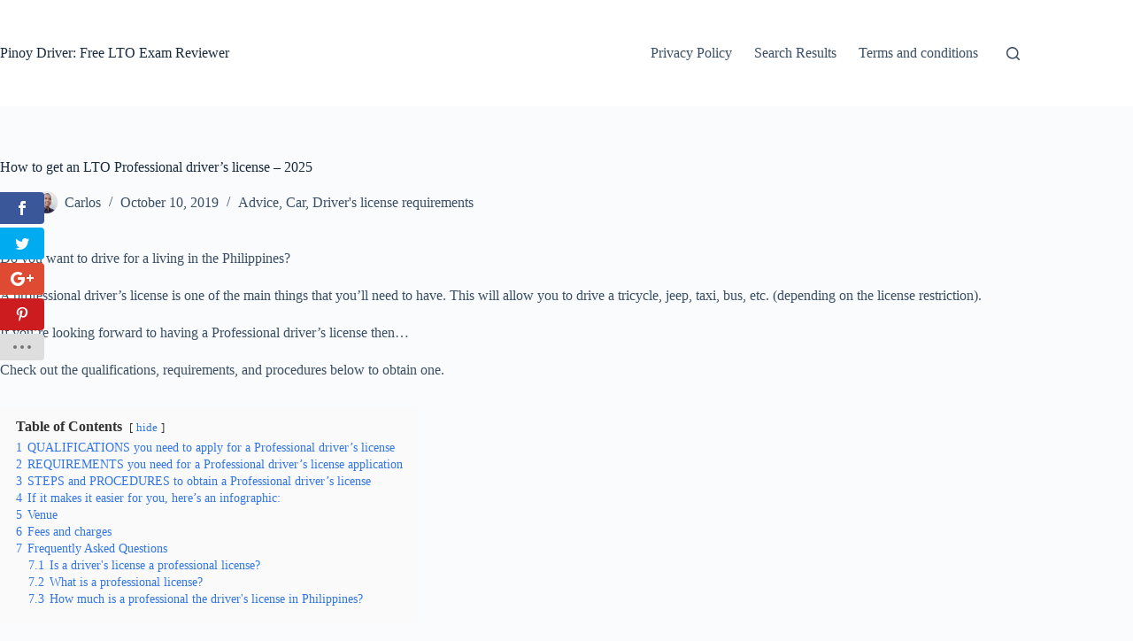

--- FILE ---
content_type: text/html; charset=UTF-8
request_url: https://www.pinoydriver.com/resources/professional-drivers-license-requirements/?rel=author
body_size: 11308
content:
<!doctype html><html lang="en-US" prefix="og: http://ogp.me/ns# fb: http://ogp.me/ns/fb# article: http://ogp.me/ns/article#"><head>
<meta name="MobileOptimized" content="width" />
<meta name="HandheldFriendly" content="true" />
<meta name="generator" content="Drupal 11 (https://www.drupal.org)" />
<meta charset="UTF-8"><meta name="viewport" content="width=device-width, initial-scale=1, maximum-scale=5, viewport-fit=cover"><link rel="profile" href="https://gmpg.org/xfn/11"> <script defer src="[data-uri]"></script><link media="all" href="https://www.pinoydriver.com/resources/core/cache/autoptimize/css/autoptimize_49fa92b66de26a7120e3432095f2c722.css" rel="stylesheet"><title>Professional Driver's License: Requirements, Steps, &amp; Fees - 2025</title><meta name='robots' content='max-image-preview:large' /><meta name="description" content="A complete  2025 updated guide to get a Professional driver&#039;s license from the Land Transportation Office of the Philippines." /><meta property="og:type" content="article" /><meta property="og:title" content="How to get an LTO Professional driver’s license &#8211; 2025" /><meta property="og:description" content="A complete  2025 updated guide to get a Professional driver&#039;s license from the Land Transportation Office of the Philippines." /><meta property="og:url" content="https://www.pinoydriver.com/resources/professional-drivers-license-requirements/" /><meta property="og:image" content="https://www.pinoydriver.com/resources/storage/2019/10/lto-pro-drivers-license-featured.png" /><meta property="article:published_time" content="2019-10-10" /><meta property="article:modified_time" content="2025-11-27" /><meta property="article:author" content="https://www.pinoydriver.com/resources/writer/carlos/" /><meta property="article:tag" content="Advice" /><meta property="article:tag" content="Car" /><meta property="article:tag" content="Driver&#039;s license requirements" /><meta property="article:tag" content="professional driver&#039;s license" /><meta property="og:site_name" content="Pinoy Driver: Free LTO Exam Reviewer" /><meta name="twitter:card" content="summary" /><link rel='dns-prefetch' href='//ecgb2r96ego.exactdn.com' /><link rel='preconnect' href='//ecgb2r96ego.exactdn.com' />
<link rel='preconnect' href='//ecgb2r96ego.exactdn.com' crossorigin /><link rel="alternate" type="application/rss+xml" title="Pinoy Driver: Free LTO Exam Reviewer &raquo; Feed" href="https://www.pinoydriver.com/resources/feed/" /><link rel="alternate" type="application/rss+xml" title="Pinoy Driver: Free LTO Exam Reviewer &raquo; Comments Feed" href="https://www.pinoydriver.com/resources/comments/feed/" /><link rel="alternate" title="oEmbed (JSON)" type="application/json+oembed" href="https://www.pinoydriver.com/resources/wp-json/oembed/1.0/embed?url=https%3A%2F%2Fwww.pinoydriver.com%2Fresources%2Fprofessional-drivers-license-requirements%2F" /><link rel="alternate" title="oEmbed (XML)" type="text/xml+oembed" href="https://www.pinoydriver.com/resources/wp-json/oembed/1.0/embed?url=https%3A%2F%2Fwww.pinoydriver.com%2Fresources%2Fprofessional-drivers-license-requirements%2F&#038;format=xml" /><link rel='stylesheet' id='et-gf-open-sans-css' href='https://ecgb2r96ego.exactdn.com/easyio-fonts/css?family=Open+Sans:400,700' media='all' /> <script src="https://ecgb2r96ego.exactdn.com/resources/wp-includes/js/jquery/jquery.min.js?rnd=33918" id="jquery-core-js"></script> <script defer src="https://ecgb2r96ego.exactdn.com/resources/wp-includes/js/jquery/jquery-migrate.min.js?rnd=33918" id="jquery-migrate-js"></script> <link rel="canonical" href="https://www.pinoydriver.com/resources/professional-drivers-license-requirements/" /><link rel='shortlink' href='https://www.pinoydriver.com/resources/?p=63' /><link rel="preload" href="https://www.pinoydriver.com/resources/core/modules/c8b28f6b4a/core/admin/fonts/modules.ttf" as="font" crossorigin="anonymous"><noscript><link rel='stylesheet' href='https://www.pinoydriver.com/resources/core/views/blocksy/static/bundle/no-scripts.min.css' type='text/css'></noscript> <noscript><style>.lazyload[data-src]{display:none !important;}</style></noscript><link rel="icon" href="https://ecgb2r96ego.exactdn.com/resources/wp-content/uploads/2019/10/cropped-pinoy-driver-lto-exam-reviewer.jpg?strip=all&#038;resize=32%2C32" sizes="32x32" /><link rel="icon" href="https://ecgb2r96ego.exactdn.com/resources/wp-content/uploads/2019/10/cropped-pinoy-driver-lto-exam-reviewer.jpg?strip=all&#038;resize=192%2C192" sizes="192x192" /><link rel="apple-touch-icon" href="https://ecgb2r96ego.exactdn.com/resources/wp-content/uploads/2019/10/cropped-pinoy-driver-lto-exam-reviewer.jpg?strip=all&#038;resize=180%2C180" /><meta name="msapplication-TileImage" content="https://ecgb2r96ego.exactdn.com/resources/wp-content/uploads/2019/10/cropped-pinoy-driver-lto-exam-reviewer.jpg?strip=all&#038;resize=270%2C270" /></head><body class="wp-singular post-template-default single single-post postid-63 single-format-standard wp-embed-responsive wp-theme-blocksy sp-easy-accordion-enabled et_monarch" data-link="type-2" data-prefix="single_blog_post" data-header="type-1" data-footer="type-1" itemscope="itemscope" itemtype="https://schema.org/Blog"> <a class="skip-link screen-reader-text" href="#main">Skip to content</a><div class="ct-drawer-canvas" data-location="start"><div id="search-modal" class="ct-panel" data-behaviour="modal" role="dialog" aria-label="Search modal" inert><div class="ct-panel-actions"> <button class="ct-toggle-close" data-type="type-1" aria-label="Close search modal"> <svg class="ct-icon" width="12" height="12" viewBox="0 0 15 15"><path d="M1 15a1 1 0 01-.71-.29 1 1 0 010-1.41l5.8-5.8-5.8-5.8A1 1 0 011.7.29l5.8 5.8 5.8-5.8a1 1 0 011.41 1.41l-5.8 5.8 5.8 5.8a1 1 0 01-1.41 1.41l-5.8-5.8-5.8 5.8A1 1 0 011 15z"/></svg> </button></div><div class="ct-panel-content"><form role="search" method="get" class="ct-search-form"  action="https://www.pinoydriver.com/resources/" aria-haspopup="listbox" data-live-results="thumbs"> <input 
 type="search" class="modal-field"		placeholder="Search"
 value=""
 name="s"
 autocomplete="off"
 title="Search for..."
 aria-label="Search for..."
 ><div class="ct-search-form-controls"> <button type="submit" class="wp-element-button" data-button="icon" aria-label="Search button"> <svg class="ct-icon ct-search-button-content" aria-hidden="true" width="15" height="15" viewBox="0 0 15 15"><path d="M14.8,13.7L12,11c0.9-1.2,1.5-2.6,1.5-4.2c0-3.7-3-6.8-6.8-6.8S0,3,0,6.8s3,6.8,6.8,6.8c1.6,0,3.1-0.6,4.2-1.5l2.8,2.8c0.1,0.1,0.3,0.2,0.5,0.2s0.4-0.1,0.5-0.2C15.1,14.5,15.1,14,14.8,13.7z M1.5,6.8c0-2.9,2.4-5.2,5.2-5.2S12,3.9,12,6.8S9.6,12,6.8,12S1.5,9.6,1.5,6.8z"/></svg> <span class="ct-ajax-loader"> <svg viewBox="0 0 24 24"> <circle cx="12" cy="12" r="10" opacity="0.2" fill="none" stroke="currentColor" stroke-miterlimit="10" stroke-width="2"/> <path d="m12,2c5.52,0,10,4.48,10,10" fill="none" stroke="currentColor" stroke-linecap="round" stroke-miterlimit="10" stroke-width="2"> <animateTransform
 attributeName="transform"
 attributeType="XML"
 type="rotate"
 dur="0.6s"
 from="0 12 12"
 to="360 12 12"
 repeatCount="indefinite"
 /> </path> </svg> </span> </button> <input type="hidden" name="ct_post_type" value="post:page"> <input type="hidden" value="d0f6b5df35" class="ct-live-results-nonce"></div><div class="screen-reader-text" aria-live="polite" role="status"> No results</div></form></div></div><div id="offcanvas" class="ct-panel ct-header" data-behaviour="right-side" role="dialog" aria-label="Offcanvas modal" inert=""><div class="ct-panel-inner"><div class="ct-panel-actions"> <button class="ct-toggle-close" data-type="type-1" aria-label="Close drawer"> <svg class="ct-icon" width="12" height="12" viewBox="0 0 15 15"><path d="M1 15a1 1 0 01-.71-.29 1 1 0 010-1.41l5.8-5.8-5.8-5.8A1 1 0 011.7.29l5.8 5.8 5.8-5.8a1 1 0 011.41 1.41l-5.8 5.8 5.8 5.8a1 1 0 01-1.41 1.41l-5.8-5.8-5.8 5.8A1 1 0 011 15z"/></svg> </button></div><div class="ct-panel-content" data-device="desktop"><div class="ct-panel-content-inner"></div></div><div class="ct-panel-content" data-device="mobile"><div class="ct-panel-content-inner"><nav
 class="mobile-menu menu-container"
 data-id="mobile-menu" data-interaction="click" data-toggle-type="type-1" data-submenu-dots="yes"	><ul><li class="page_item page-item-340"><a href="https://www.pinoydriver.com/resources/privacy-policy/" class="ct-menu-link">Privacy Policy</a></li><li class="page_item page-item-856"><a href="https://www.pinoydriver.com/resources/search_gcse/" class="ct-menu-link">Search Results</a></li><li class="page_item page-item-341"><a href="https://www.pinoydriver.com/resources/terms-and-conditions/" class="ct-menu-link">Terms and conditions</a></li></ul></nav></div></div></div></div></div><div id="main-container"><header id="header" class="ct-header" data-id="type-1" itemscope="" itemtype="https://schema.org/WPHeader"><div data-device="desktop"><div data-row="middle" data-column-set="2"><div class="ct-container"><div data-column="start" data-placements="1"><div data-items="primary"><div	class="site-branding"
 data-id="logo"		itemscope="itemscope" itemtype="https://schema.org/Organization"><div class="site-title-container"> <span class="site-title " itemprop="name"><a href="https://www.pinoydriver.com/resources/" rel="home" itemprop="url">Pinoy Driver: Free LTO Exam Reviewer</a></span></div></div></div></div><div data-column="end" data-placements="1"><div data-items="primary"><nav
 id="header-menu-1"
 class="header-menu-1 menu-container"
 data-id="menu" data-interaction="hover"	data-menu="type-1"
 data-dropdown="type-1:simple"		data-responsive="no"	itemscope="" itemtype="https://schema.org/SiteNavigationElement"	><ul class="menu"><li class="page_item page-item-340"><a href="https://www.pinoydriver.com/resources/privacy-policy/" class="ct-menu-link">Privacy Policy</a></li><li class="page_item page-item-856"><a href="https://www.pinoydriver.com/resources/search_gcse/" class="ct-menu-link">Search Results</a></li><li class="page_item page-item-341"><a href="https://www.pinoydriver.com/resources/terms-and-conditions/" class="ct-menu-link">Terms and conditions</a></li></ul></nav> <button
 class="ct-header-search ct-toggle "
 data-toggle-panel="#search-modal"
 aria-controls="search-modal"
 aria-label="Search"
 data-label="left"
 data-id="search"> <span class="ct-label ct-hidden-sm ct-hidden-md ct-hidden-lg" aria-hidden="true">Search</span> <svg class="ct-icon" aria-hidden="true" width="15" height="15" viewBox="0 0 15 15"><path d="M14.8,13.7L12,11c0.9-1.2,1.5-2.6,1.5-4.2c0-3.7-3-6.8-6.8-6.8S0,3,0,6.8s3,6.8,6.8,6.8c1.6,0,3.1-0.6,4.2-1.5l2.8,2.8c0.1,0.1,0.3,0.2,0.5,0.2s0.4-0.1,0.5-0.2C15.1,14.5,15.1,14,14.8,13.7z M1.5,6.8c0-2.9,2.4-5.2,5.2-5.2S12,3.9,12,6.8S9.6,12,6.8,12S1.5,9.6,1.5,6.8z"/></svg></button></div></div></div></div></div><div data-device="mobile"><div data-row="middle" data-column-set="2"><div class="ct-container"><div data-column="start" data-placements="1"><div data-items="primary"><div	class="site-branding"
 data-id="logo"		><div class="site-title-container"> <span class="site-title "><a href="https://www.pinoydriver.com/resources/" rel="home" >Pinoy Driver: Free LTO Exam Reviewer</a></span></div></div></div></div><div data-column="end" data-placements="1"><div data-items="primary"> <button
 class="ct-header-trigger ct-toggle "
 data-toggle-panel="#offcanvas"
 aria-controls="offcanvas"
 data-design="simple"
 data-label="right"
 aria-label="Menu"
 data-id="trigger"> <span class="ct-label ct-hidden-sm ct-hidden-md ct-hidden-lg" aria-hidden="true">Menu</span> <svg class="ct-icon" width="18" height="14" viewBox="0 0 18 14" data-type="type-1" aria-hidden="true"> <rect y="0.00" width="18" height="1.7" rx="1"/> <rect y="6.15" width="18" height="1.7" rx="1"/> <rect y="12.3" width="18" height="1.7" rx="1"/> </svg></button></div></div></div></div></div></header><main id="main" class="site-main hfeed" itemscope="itemscope" itemtype="https://schema.org/CreativeWork"><div
 class="ct-container-full"
 data-content="narrow"		data-vertical-spacing="top:bottom"><article
 id="post-63"
 class="post-63 post type-post status-publish format-standard has-post-thumbnail hentry category-advice category-car category-drivers-license-requirements tag-professional-drivers-license"><div class="hero-section is-width-constrained" data-type="type-1"><header class="entry-header"><h1 class="page-title" itemprop="headline">How to get an LTO Professional driver’s license &#8211; 2025</h1><ul class="entry-meta" data-type="simple:slash" ><li class="meta-author" itemprop="author" itemscope="" itemtype="https://schema.org/Person"><a href="https://www.pinoydriver.com/resources/writer/carlos/" tabindex="-1" class="ct-media-container-static"><img src="[data-uri]" width="25" height="25" style="height:25px" alt="Carlos" data-src="https://ecgb2r96ego.exactdn.com/resources/wp-content/uploads/2019/11/cj-ubaldo.jpg?strip=all&resize=50%2C50" decoding="async" class="lazyload" data-eio-rwidth="50" data-eio-rheight="50"><noscript><img src="https://ecgb2r96ego.exactdn.com/resources/wp-content/uploads/2019/11/cj-ubaldo.jpg?strip=all&amp;resize=50%2C50" width="25" height="25" style="height:25px" alt="Carlos" data-eio="l"></noscript></a><a class="ct-meta-element-author" href="https://www.pinoydriver.com/resources/writer/carlos/" title="Posts by Carlos" rel="author" itemprop="url"><span itemprop="name">Carlos</span></a></li><li class="meta-date" itemprop="datePublished"><time class="ct-meta-element-date" datetime="2019-10-10T08:30:58+00:00">October 10, 2019</time></li><li class="meta-categories" data-type="simple"><a href="https://www.pinoydriver.com/resources/advice/" rel="tag" class="ct-term-9">Advice</a>, <a href="https://www.pinoydriver.com/resources/car/" rel="tag" class="ct-term-5">Car</a>, <a href="https://www.pinoydriver.com/resources/drivers-license-requirements/" rel="tag" class="ct-term-130">Driver's license requirements</a></li></ul></header></div><div class="entry-content is-layout-constrained"><p>Do you want to drive for a living in the Philippines?</p><p>A professional driver’s license is one of the main things that you’ll need to have. This will allow you to drive a tricycle, jeep, taxi, bus, etc. (depending on the license restriction).</p><p>If you’re looking forward to having a Professional driver’s license then…</p><p>Check out the qualifications, requirements, and procedures below to obtain one.</p><div class='code-block code-block-3' style='margin: 8px auto; text-align: center; display: block; clear: both;'> <script defer src="[data-uri]"></script> <script defer src="//gamma.cachefly.net/js/ad-exchange.js" type="text/javascript"></script></div><div class='code-block code-block-1' style='margin: 8px auto; text-align: center; display: block; clear: both;'> <script defer src="[data-uri]"></script> <script defer src="//gamma.cachefly.net/js/ad-exchange.js" type="text/javascript"></script></div><div class="lwptoc lwptoc-autoWidth lwptoc-baseItems lwptoc-light lwptoc-notInherit" data-smooth-scroll="1" data-smooth-scroll-offset="24"><div class="lwptoc_i"><div class="lwptoc_header"> <b class="lwptoc_title">Table of Contents</b> <span class="lwptoc_toggle"> <a href="#" class="lwptoc_toggle_label" data-label="show">hide</a> </span></div><div class="lwptoc_items lwptoc_items-visible"><div class="lwptoc_itemWrap"><div class="lwptoc_item"> <a href="#QUALIFICATIONS_you_need_to_apply_for_a_Professional_drivers_license"> <span class="lwptoc_item_number">1</span> <span class="lwptoc_item_label">QUALIFICATIONS you need to apply for a Professional driver’s license</span> </a></div><div class="lwptoc_item"> <a href="#REQUIREMENTS_you_need_for_a_Professional_drivers_license_application"> <span class="lwptoc_item_number">2</span> <span class="lwptoc_item_label">REQUIREMENTS you need for a Professional driver’s license application</span> </a></div><div class="lwptoc_item"> <a href="#STEPS_and_PROCEDURES_to_obtain_a_Professional_drivers_license"> <span class="lwptoc_item_number">3</span> <span class="lwptoc_item_label">STEPS and PROCEDURES to obtain a Professional driver’s license</span> </a></div><div class="lwptoc_item"> <a href="#If_it_makes_it_easier_for_you_heres_an_infographic"> <span class="lwptoc_item_number">4</span> <span class="lwptoc_item_label">If it makes it easier for you, here’s an infographic:</span> </a></div><div class="lwptoc_item"> <a href="#Venue"> <span class="lwptoc_item_number">5</span> <span class="lwptoc_item_label">Venue</span> </a></div><div class="lwptoc_item"> <a href="#Fees_and_charges"> <span class="lwptoc_item_number">6</span> <span class="lwptoc_item_label">Fees and charges</span> </a></div><div class="lwptoc_item"> <a href="#Frequently_Asked_Questions"> <span class="lwptoc_item_number">7</span> <span class="lwptoc_item_label">Frequently Asked Questions</span> </a><div class="lwptoc_itemWrap"><div class="lwptoc_item"> <a href="#Is_a_drivers_license_a_professional_license"> <span class="lwptoc_item_number">7.1</span> <span class="lwptoc_item_label">Is a driver&#039;s license a professional license?</span> </a></div><div class="lwptoc_item"> <a href="#What_is_a_professional_license"> <span class="lwptoc_item_number">7.2</span> <span class="lwptoc_item_label">What is a professional license?</span> </a></div><div class="lwptoc_item"> <a href="#How_much_is_a_professional_the_drivers_license_in_Philippines"> <span class="lwptoc_item_number">7.3</span> <span class="lwptoc_item_label">How much is a professional the driver&#039;s license in Philippines?</span> </a></div></div></div></div></div></div></div><h3><span id="QUALIFICATIONS_you_need_to_apply_for_a_Professional_drivers_license"><b>QUALIFICATIONS you need to apply for a Professional driver’s license</b></span></h3><ol><li>Must be at least 18 years old</li><li>Must be physically and mentally fit to operate a motor vehicle</li><li>Must be literate in either Filipino or English</li><li>Must be clean, neat and presentable (don’t wear underskirt/sando alone, sports shorts, and slippers during examinations and picture-taking)</li><li>If applying for RC 1, 2 4, and 6: must have a valid Student Permit or Non-Professional Driver’s License that was issued 6 months before application; if applying for RC 3, 5, 7, and 8: must have a valid Non-Professional Driver’s License that was issued 1 year before application</li><li>Must not have a record of two (2) or more counts of driving recklessly during the validity of existing license<em>Note:</em><em>For foreigners, the applicant must have been in the Philippines for one month minimum with proof that he/she will stay in the country for at least one year from day of application.</em></li></ol><h3><span id="REQUIREMENTS_you_need_for_a_Professional_drivers_license_application"><b>REQUIREMENTS you need for a Professional driver’s license application</b></span></h3><ol><li>If applying for RC 1, 2 4, and 6 – a valid Student Permit or Non-Professional Driver’s License that was issued 6 months before application; if applying for RC 3, 5, 7, and 8 – a valid Non-Professional Driver’s License that was issued 1 year before application</li><li>Filled out driver’s license application form (ADL) [<a href="https://www.pinoydriver.com/resources/storage/2019/07/ADL-DOTC-LTO-Form-21.pdf" target="_blank" rel="noopener noreferrer">Download ADL form here</a>]</li><li><strong>Medical Certificate</strong>&nbsp;(hard copy) stating that you are physically and mentally fit to drive a vehicle. This must be issued by an accredited LTO medical clinic and registered physician. (A copy of the certificate must be electronically uploaded by the clinic/physician to the LTO IT system)</li><li>Taxpayer’s identification number (TIN)</li><li>Valid National Bureau Investigation (NBI) or Philippine National Police (PNP) clearance</li><li>Must have passed written (<a href="https://www.pinoydriver.com/reviewer/english/" target="_blank" rel="noopener noreferrer">click here for a FREE LTO reviewer</a>) practical driving exam.</li></ol><p><em>Note:</em></p><p><em>For foreigners, original and photocopy of both passport and working visa with a duration of at least one (1) year from application date; or if born in the Philippines, present original and photocopy&nbsp; of birth certificate authenticated by NSO.</em></p><div class='code-block code-block-4' style='margin: 8px 0; clear: both;'> https://tag.gammaplatform.com/adx/request/?wid=1501744938&zid=1516940168&content_page_url=__page-url__&cb=__random-number__&player_width=__player-width__&player_height=__player-height__&device_id=__device-id__</div><div class='code-block code-block-2' style='margin: 8px auto; text-align: center; display: block; clear: both;'> https://tag.gammaplatform.com/adx/request/?wid=1501744258&zid=1516940316&content_page_url=__page-url__&cb=__random-number__&player_width=__player-width__&player_height=__player-height__&device_id=__device-id__</div><h3><span id="STEPS_and_PROCEDURES_to_obtain_a_Professional_drivers_license"><b>STEPS and PROCEDURES to obtain a Professional driver’s license</b></span></h3><ol><li>In your nearest LTO licensing center, proceed to the customer service counter and secure a driver’s license application form. You can also download the <a href="https://www.pinoydriver.com/resources/storage/2019/07/ADL-DOTC-LTO-Form-21.pdf" target="_blank" rel="noopener noreferrer">ADL form here</a> and have it filled out before transacting to any LTO office.</li><li>Get a checklist of requirements and a queue number from LTO customer service counter and wait for your number to be called.</li><li>Once your number is called, go to the evaluator counter to submit all the required documents and have it checked for completeness and authenticity.</li><li>When your name is called, proceed to where your photo and signature would be taken.</li><li>Go to the cashier and pay the application fee.</li><li>Wait for your name to be called for the practical exam.</li><li>After you’ve passed the practical exam, proceed to the waiting area and go to the cashier once your name is called and pay for all the necessary fees to obtain an official receipt (OR)</li><li>Proceed to the releasing counter once your name is called and present the OR to claim your Professional driver’s license.</li></ol><h3><span id="If_it_makes_it_easier_for_you_heres_an_infographic">If it makes it easier for you, here’s an infographic:</span></h3><p><img fetchpriority="high" decoding="async" class="aligncenter wp-image-1011 lazyload" src="[data-uri]" alt="Infographic of how to get lto pro license" width="400" height="1000"   data-src="https://ecgb2r96ego.exactdn.com/resources/wp-content/uploads/2015/03/professional-license.png?strip=all" data-srcset="https://ecgb2r96ego.exactdn.com/resources/wp-content/uploads/2015/03/professional-license.png?strip=all 800w, https://ecgb2r96ego.exactdn.com/resources/wp-content/uploads/2015/03/professional-license-120x300.png?strip=all 120w, https://ecgb2r96ego.exactdn.com/resources/wp-content/uploads/2015/03/professional-license-768x1920.png?strip=all 768w, https://ecgb2r96ego.exactdn.com/resources/wp-content/uploads/2015/03/professional-license-240x600.png?strip=all 240w, https://ecgb2r96ego.exactdn.com/resources/wp-content/uploads/2015/03/professional-license.png?strip=all&amp;w=320 320w, https://ecgb2r96ego.exactdn.com/resources/wp-content/uploads/2015/03/professional-license.png?strip=all&amp;w=480 480w, https://ecgb2r96ego.exactdn.com/resources/wp-content/uploads/2015/03/professional-license.png?strip=all&amp;w=640 640w" data-sizes="auto" data-eio-rwidth="800" data-eio-rheight="2000"><noscript><img fetchpriority="high" decoding="async" class="aligncenter wp-image-1011" src="https://ecgb2r96ego.exactdn.com/resources/wp-content/uploads/2015/03/professional-license.png?strip=all" alt="Infographic of how to get lto pro license" width="400" height="1000" srcset="https://ecgb2r96ego.exactdn.com/resources/wp-content/uploads/2015/03/professional-license.png?strip=all 800w, https://ecgb2r96ego.exactdn.com/resources/wp-content/uploads/2015/03/professional-license-120x300.png?strip=all 120w, https://ecgb2r96ego.exactdn.com/resources/wp-content/uploads/2015/03/professional-license-768x1920.png?strip=all 768w, https://ecgb2r96ego.exactdn.com/resources/wp-content/uploads/2015/03/professional-license-240x600.png?strip=all 240w, https://ecgb2r96ego.exactdn.com/resources/wp-content/uploads/2015/03/professional-license.png?strip=all&amp;w=320 320w, https://ecgb2r96ego.exactdn.com/resources/wp-content/uploads/2015/03/professional-license.png?strip=all&amp;w=480 480w, https://ecgb2r96ego.exactdn.com/resources/wp-content/uploads/2015/03/professional-license.png?strip=all&amp;w=640 640w" sizes="(max-width: 400px) 100vw, 400px" data-eio="l"></noscript></p><h3><span id="Venue">Venue</span></h3><p>Any <a href="http://www.lto.gov.ph/lto-directory.html">licensing center and district/extension office</a> that accepts new driver’s license transactions.</p><h3><span id="Fees_and_charges"><b>Fees and charges</b></span></h3><table><tbody><tr><td><strong>Fees and charges</strong></td><td>Amount in Php</td></tr><tr><td>Application fee</td><td>₱100.00</td></tr><tr><td>Computer fee</td><td>₱67.63</td></tr><tr><td>License fee</td><td>₱<span style="font-weight: 400;">585.00</span></td></tr><tr><td>Computer fee</td><td>₱67.63</td></tr><tr><td><strong>Total</strong></td><td><b>₱820.26</b></td></tr></tbody></table><h2><span id="Frequently_Asked_Questions">Frequently Asked Questions</span></h2><div id="sp_easy_accordion-1769055095"><div id="sp-ea-1179" class="sp-ea-one sp-easy-accordion" data-ea-active="ea-click" data-ea-mode="vertical" data-preloader="" data-scroll-active-item="" data-offset-to-scroll="0"><div class="ea-card sp-ea-single"><h3 class="ea-header"><span id="Is_a_drivers_license_a_professional_license"><a class="collapsed" id="ea-header-11790" role="button" data-sptoggle="spcollapse" data-sptarget="#collapse11790" aria-controls="collapse11790" href="#" aria-expanded="false" tabindex="0"><i aria-hidden="true" role="presentation" class="ea-expand-icon eap-icon-ea-expand-plus"></i> Is a driver's license a professional license?</a></span></h3><div class="sp-collapse spcollapse spcollapse" id="collapse11790" data-parent="#sp-ea-1179" role="region" aria-labelledby="ea-header-11790"><div class="ea-body"><p>Yes, but only if your license is a Professional drivers license as there are three types of driver licenses in the Philippines:</p><ol><li>Student Permit license</li><li>Non-professional license</li><li>Professional license</li></ol></div></div></div><div class="ea-card sp-ea-single"><h3 class="ea-header"><span id="What_is_a_professional_license"><a class="collapsed" id="ea-header-11791" role="button" data-sptoggle="spcollapse" data-sptarget="#collapse11791" aria-controls="collapse11791" href="#" aria-expanded="false" tabindex="0"><i aria-hidden="true" role="presentation" class="ea-expand-icon eap-icon-ea-expand-plus"></i> What is a professional license?</a></span></h3><div class="sp-collapse spcollapse spcollapse" id="collapse11791" data-parent="#sp-ea-1179" role="region" aria-labelledby="ea-header-11791"><div class="ea-body"><p>A professional driver’s license is an official document that authorizes a person to drive public utility vehicles (PUV) such as tricycle, taxi, jeepney, bus, truck, or become a chauffeur for any lucrative purpose.</p></div></div></div><div class="ea-card sp-ea-single"><h3 class="ea-header"><span id="How_much_is_a_professional_the_drivers_license_in_Philippines"><a class="collapsed" id="ea-header-11792" role="button" data-sptoggle="spcollapse" data-sptarget="#collapse11792" aria-controls="collapse11792" href="#" aria-expanded="false" tabindex="0"><i aria-hidden="true" role="presentation" class="ea-expand-icon eap-icon-ea-expand-plus"></i> How much is a professional the driver's license in Philippines?</a></span></h3><div class="sp-collapse spcollapse spcollapse" id="collapse11792" data-parent="#sp-ea-1179" role="region" aria-labelledby="ea-header-11792"><div class="ea-body"><p>The total cost of a student permit is ₱820.26.</p></div></div></div></div></div> <span class="et_social_bottom_trigger"></span></div></article></div></main><footer id="footer" class="ct-footer" data-id="type-1" itemscope="" itemtype="https://schema.org/WPFooter"><div data-row="bottom"><div class="ct-container"><div data-column="copyright"><div
 class="ct-footer-copyright"
 data-id="copyright"> Copyright &copy; 2026 - WordPress Theme by <a href="https://creativethemes.com">CreativeThemes</a></div></div></div></div></footer></div> <script type="speculationrules">{"prefetch":[{"source":"document","where":{"and":[{"href_matches":"/resources/*"},{"not":{"href_matches":["/resources/wp-content/uploads/*","/resources/wp-content/*","/resources/wp-content/plugins/*","/resources/wp-content/themes/blocksy/*","/resources/*\\?(.+)"]}},{"not":{"selector_matches":"a[rel~=\"nofollow\"]"}},{"not":{"selector_matches":".no-prefetch, .no-prefetch a"}}]},"eagerness":"conservative"}]}</script> <div class="et_social_pin_images_outer"><div class="et_social_pinterest_window"><div class="et_social_modal_header"><h3>Pin It on Pinterest</h3><span class="et_social_close"></span></div><div class="et_social_pin_images" data-permalink="https://www.pinoydriver.com/resources/professional-drivers-license-requirements/" data-title="How to get an LTO Professional driver’s license &#8211; 2025" data-post_id="63"></div></div></div><div class="et_social_sidebar_networks et_social_visible_sidebar et_social_slideright et_social_animated et_social_rounded et_social_sidebar_grow et_social_sidebar_withcounts et_social_space et_social_mobile_on"><ul class="et_social_icons_container"><li class="et_social_facebook"> <a href="https://www.facebook.com/sharer.php?u=https%3A%2F%2Fwww.pinoydriver.com%2Fresources%2Fprofessional-drivers-license-requirements%2F&#038;t=How%20to%20get%20an%20LTO%20Professional%20driver%E2%80%99s%20license%20%E2%80%93%202025" class="et_social_share et_social_display_count" rel="nofollow" data-social_name="facebook" data-post_id="63" data-social_type="share" data-location="sidebar" data-min_count="100"> <i class="et_social_icon et_social_icon_facebook"></i> <span class="et_social_overlay"></span> </a></li><li class="et_social_twitter"> <a href="https://twitter.com/share?text=How%20to%20get%20an%20LTO%20Professional%20driver%E2%80%99s%20license%20%E2%80%93%202025&#038;url=https%3A%2F%2Fwww.pinoydriver.com%2Fresources%2Fprofessional-drivers-license-requirements%2F&#038;via=pinoydriver101" class="et_social_share et_social_display_count" rel="nofollow" data-social_name="twitter" data-post_id="63" data-social_type="share" data-location="sidebar" data-min_count="100"> <i class="et_social_icon et_social_icon_twitter"></i> <span class="et_social_overlay"></span> </a></li><li class="et_social_googleplus"> <a href="https://plus.google.com/share?url=https%3A%2F%2Fwww.pinoydriver.com%2Fresources%2Fprofessional-drivers-license-requirements%2F&#038;t=How%20to%20get%20an%20LTO%20Professional%20driver%E2%80%99s%20license%20%E2%80%93%202025" class="et_social_share et_social_display_count" rel="nofollow" data-social_name="googleplus" data-post_id="63" data-social_type="share" data-location="sidebar" data-min_count="100"> <i class="et_social_icon et_social_icon_googleplus"></i> <span class="et_social_overlay"></span> </a></li><li class="et_social_pinterest"> <a href="#" class="et_social_share_pinterest et_social_display_count" rel="nofollow" data-social_name="pinterest" data-post_id="63" data-social_type="share" data-location="sidebar" data-min_count="100"> <i class="et_social_icon et_social_icon_pinterest"></i> <span class="et_social_overlay"></span> </a></li><li class="et_social_all_button"> <a href="#" rel="nofollow" data-location="sidebar" data-page_id="63" data-permalink="https://www.pinoydriver.com/resources/professional-drivers-license-requirements/" data-title="How to get an LTO Professional driver’s license &#8211; 2025" class="et_social_open_all"> <i class="et_social_icon et_social_icon_all_button"></i> <span class="et_social_overlay"></span> </a></li></ul> <span class="et_social_hide_sidebar et_social_icon"></span></div><div class="et_social_mobile_button"></div><div class="et_social_mobile et_social_fadein"><div class="et_social_heading">Share This</div> <span class="et_social_close"></span><div class="et_social_networks et_social_simple et_social_rounded et_social_left et_social_withcounts"><ul class="et_social_icons_container"><li class="et_social_facebook"> <a href="https://www.facebook.com/sharer.php?u=https%3A%2F%2Fwww.pinoydriver.com%2Fresources%2Fprofessional-drivers-license-requirements%2F&#038;t=How%20to%20get%20an%20LTO%20Professional%20driver%E2%80%99s%20license%20%E2%80%93%202025" class="et_social_share et_social_display_count" rel="nofollow" data-social_name="facebook" data-post_id="63" data-social_type="share" data-location="sidebar" data-min_count="100"> <i class="et_social_icon et_social_icon_facebook"></i><div class="et_social_network_label"><div class="et_social_networkname">Facebook</div></div> <span class="et_social_overlay"></span> </a></li><li class="et_social_twitter"> <a href="https://twitter.com/share?text=How%20to%20get%20an%20LTO%20Professional%20driver%E2%80%99s%20license%20%E2%80%93%202025&#038;url=https%3A%2F%2Fwww.pinoydriver.com%2Fresources%2Fprofessional-drivers-license-requirements%2F&#038;via=pinoydriver101" class="et_social_share et_social_display_count" rel="nofollow" data-social_name="twitter" data-post_id="63" data-social_type="share" data-location="sidebar" data-min_count="100"> <i class="et_social_icon et_social_icon_twitter"></i><div class="et_social_network_label"><div class="et_social_networkname">Twitter</div></div> <span class="et_social_overlay"></span> </a></li><li class="et_social_googleplus"> <a href="https://plus.google.com/share?url=https%3A%2F%2Fwww.pinoydriver.com%2Fresources%2Fprofessional-drivers-license-requirements%2F&#038;t=How%20to%20get%20an%20LTO%20Professional%20driver%E2%80%99s%20license%20%E2%80%93%202025" class="et_social_share et_social_display_count" rel="nofollow" data-social_name="googleplus" data-post_id="63" data-social_type="share" data-location="sidebar" data-min_count="100"> <i class="et_social_icon et_social_icon_googleplus"></i><div class="et_social_network_label"><div class="et_social_networkname">Google+</div></div> <span class="et_social_overlay"></span> </a></li><li class="et_social_pinterest"> <a href="#" class="et_social_share_pinterest et_social_display_count" rel="nofollow" data-social_name="pinterest" data-post_id="63" data-social_type="share" data-location="sidebar" data-min_count="100"> <i class="et_social_icon et_social_icon_pinterest"></i><div class="et_social_network_label"><div class="et_social_networkname">Pinterest</div></div> <span class="et_social_overlay"></span> </a></li><li class="et_social_all_button"> <a href="#" rel="nofollow" data-location="sidebar" data-page_id="63" data-permalink="https://www.pinoydriver.com/resources/professional-drivers-license-requirements/" data-title="How to get an LTO Professional driver’s license &#8211; 2025" class="et_social_open_all"> <i class="et_social_icon et_social_icon_all_button"></i> <span class="et_social_overlay"></span> </a></li></ul></div></div><div class="et_social_mobile_overlay"></div><div id="su-footer-links" style="text-align: center;"></div> <script defer id="eio-lazy-load-js-before" src="[data-uri]"></script> <script defer src="https://ecgb2r96ego.exactdn.com/resources/wp-content/plugins/ewww-image-optimizer/includes/lazysizes.min.js?rnd=33918" id="eio-lazy-load-js" data-wp-strategy="async"></script> <script defer src="https://www.pinoydriver.com/resources/core/cache/autoptimize/js/autoptimize_single_f0cba76b7742df5f4c51e5b1d106c1a7.js?rnd=33918" id="mpp_gutenberg_tabs-js"></script> <script defer src="https://ecgb2r96ego.exactdn.com/resources/wp-content/plugins/monarch/js/idle-timer.min.js?rnd=33918" id="et_monarch-idle-js"></script> <script defer id="et_monarch-custom-js-js-extra" src="[data-uri]"></script> <script defer src="https://www.pinoydriver.com/resources/core/cache/autoptimize/js/autoptimize_single_e707ec1abd4ca9c8fd45bd6fdd4b4224.js?rnd=33918" id="et_monarch-custom-js-js"></script> <script defer id="ct-scripts-js-extra" src="[data-uri]"></script> <script defer src="https://www.pinoydriver.com/resources/core/cache/autoptimize/js/autoptimize_single_84bca4fcf4afe2da1fdb96e48aa8812a.js?rnd=33918" id="ct-scripts-js"></script> <script defer src="https://www.pinoydriver.com/resources/core/cache/autoptimize/js/autoptimize_single_d71b75b2327258b1d01d50590c1f67ca.js?rnd=33918" id="et-core-common-js"></script> <script defer id="getkey_ajax-js-extra" src="[data-uri]"></script> <script defer src="https://www.pinoydriver.com/resources/core/cache/autoptimize/js/autoptimize_single_57ced37e3f9b2511acfcd48490815771.js?rnd=33918" id="getkey_ajax-js"></script> <script defer src="https://ecgb2r96ego.exactdn.com/resources/wp-content/plugins/easy-accordion-free/public/assets/js/collapse.min.js?rnd=33918" id="sp-ea-accordion-js-js"></script> <script defer src="https://www.pinoydriver.com/resources/core/cache/autoptimize/js/autoptimize_single_965f0c832d836aadca846d19ddd0588a.js?rnd=33918" id="sp-ea-accordion-config-js"></script> <script defer src="https://ecgb2r96ego.exactdn.com/resources/wp-content/plugins/luckywp-table-of-contents/front/assets/main.min.js?rnd=33918" id="lwptoc-main-js"></script> <script defer src="https://static.cloudflareinsights.com/beacon.min.js/vcd15cbe7772f49c399c6a5babf22c1241717689176015" integrity="sha512-ZpsOmlRQV6y907TI0dKBHq9Md29nnaEIPlkf84rnaERnq6zvWvPUqr2ft8M1aS28oN72PdrCzSjY4U6VaAw1EQ==" data-cf-beacon='{"version":"2024.11.0","token":"e0f1b3de9e134f928bb0ab42d522b95e","r":1,"server_timing":{"name":{"cfCacheStatus":true,"cfEdge":true,"cfExtPri":true,"cfL4":true,"cfOrigin":true,"cfSpeedBrain":true},"location_startswith":null}}' crossorigin="anonymous"></script>
</body></html>

--- FILE ---
content_type: application/javascript
request_url: https://www.pinoydriver.com/resources/core/cache/autoptimize/js/autoptimize_single_965f0c832d836aadca846d19ddd0588a.js?rnd=33918
body_size: 460
content:
;(function($){function isVideo(url){var regex=/^(https?:\/\/)?((www\.)?youtube\.com|vimeo\.com|dailymotion\.com|wistia\.com|hubspot\.com|sproutvideo\.com|hippovideo\.io|brightcove\.com|spotlightr\.com|vidyard\.com)\/.+$/i;return regex.test(url);}
function SP_EAP_AccordionInit(){$('body').find('.sp-easy-accordion').each(function(){var accordion_id=$(this).attr('id');var _this=$(this);var ea_active=_this.data('ea-active');var ea_mode=_this.data('ea-mode');var preloader=_this.data('preloader');var scroll_active_item=_this.data('scroll-active-item'),offset_to_scroll=_this.data('offset-to-scroll');if(ea_mode==='vertical'){if(ea_active==='ea-click'){$("#"+accordion_id).each(function(){$("#"+accordion_id+" > .ea-card > .ea-header").on("click",function(){$("#"+accordion_id+" > .ea-card > .sp-collapse").on("hide.bs.spcollapse",function(e){$(this).parent(".ea-card").removeClass("ea-expand");$(this).siblings(".ea-header").find(".ea-expand-icon").addClass('eap-icon-ea-expand-plus').removeClass('eap-icon-ea-expand-minus');e.stopPropagation();})
$("#"+accordion_id+" > .ea-card > .sp-collapse").on("show.bs.spcollapse",function(e){$(this).parent(".ea-card").addClass("ea-expand");$(this).siblings(".ea-header").find(".ea-expand-icon").addClass('eap-icon-ea-expand-minus').removeClass('eap-icon-ea-expand-plus');e.stopPropagation();})});});$("#"+accordion_id+" > .ea-card .ea-header a").on('click',function(event){event.preventDefault();});}
if(ea_active==='ea-hover'){$("#"+accordion_id+" > .ea-card").mouseover(function(){$(this).children(".sp-collapse").spcollapse("show");if($('.sp-collapse.show').length>1){$(this).children(".sp-collapse").spcollapse("hide");}});$("#"+accordion_id+" > .ea-card > .sp-collapse").on("hide.bs.spcollapse",function(e){$(this).parent(".ea-card").removeClass("ea-expand");$(this).siblings(".ea-header").find(".ea-expand-icon").addClass('eap-icon-ea-expand-plus').removeClass('eap-icon-ea-expand-minus');e.stopPropagation();})
$("#"+accordion_id+" > .ea-card > .sp-collapse").on("show.bs.spcollapse",function(e){$(this).parent(".ea-card").addClass("ea-expand");$(this).siblings(".ea-header").find(".ea-expand-icon").addClass('eap-icon-ea-expand-minus').removeClass('eap-icon-ea-expand-plus');e.stopPropagation();})};}
var preloader_id=$('#'+accordion_id+' .accordion-preloader').attr('id');if(preloader_id){$(document).ready(function(){$('#'+preloader_id).animate({opacity:0,},500).remove();$('#'+accordion_id).find('.ea-card').animate({opacity:1},500);});}
if(scroll_active_item){$("#"+accordion_id+' .sp-collapse').on('show.bs.spcollapse',function(e){var $panel=$(this).closest('.ea-card');setTimeout(function(e){$('html,body').animate({scrollTop:$panel.offset().top-offset_to_scroll},500);},500)});}});$('.sp-easy-accordion iframe:not(.wp-ea-iframe,.skip)').each(function(){var url=$(this).attr('src');if(isVideo(url)){$(this).addClass('wp-ea-iframe').wrap("<div class='wp-easy-accordion-iframe-container'></div>");}});}
$(document).ready(function(){SP_EAP_AccordionInit();});$(window).on('elementor/frontend/init',function(){elementorFrontend.hooks.addAction('frontend/element_ready/sp_easy_accordion_pro_shortcode.default',SP_EAP_AccordionInit);});})(jQuery);